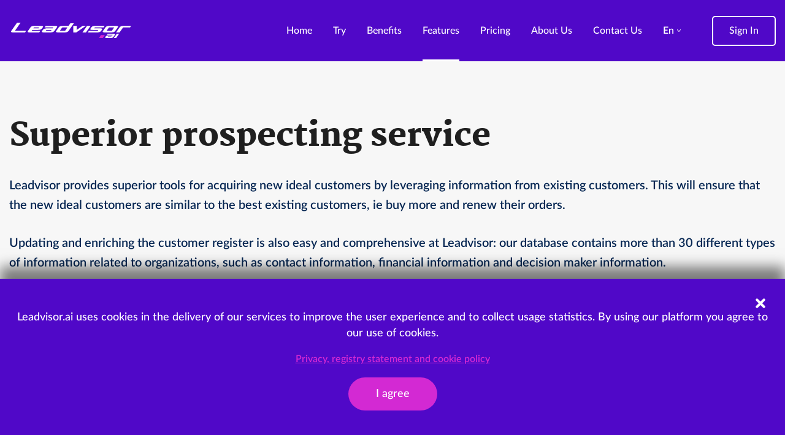

--- FILE ---
content_type: text/html; charset=UTF-8
request_url: https://leadvisor.ai/increase-B2B-sales-features
body_size: 8465
content:
<!DOCTYPE html><html lang="en">
<head>
    <!-- Google Tag Manager -->
    <script>
        (function(w,d,s,l,i){
            w[l]=w[l]||[];
            w[l].push({
                'gtm.start':new Date().getTime(),event:'gtm.js'
            });
            var f=d.getElementsByTagName(s)[0],
                j=d.createElement(s),
                dl=l!='dataLayer'?'&l='+l:'';
            j.async=true;
            j.src='https://www.googletagmanager.com/gtm.js?id='+i+dl;
            f.parentNode.insertBefore(j,f);
        })
        (window,document,'script','dataLayer','GTM-5KX6F96');
    </script>
    <!-- End Google Tag Manager -->
    <meta charset="UTF-8">
    <meta http-equiv="X-UA-Compatible" content="IE=edge">
    <meta name="viewport" content="width=device-width, initial-scale=1.0">
    <title>Features of Leadvisor. Use B2B sales data to sell more</title>    <meta name="description" content="Leadvisor&#x20;can&#x20;increase&#x20;sales&#x20;revenue&#x20;of&#x20;companies&#x20;who&#x20;sell&#x20;to&#x20;other&#x20;businesses&#x20;&#x28;B2B&#x29;.&#x20;Various&#x20;data&#x20;sources&#x20;can&#x20;be&#x20;utilised&#x20;in&#x20;sales&#x20;prospecting.&#x20;Read&#x20;more&#x21;">    <!-- Styles -->
    <link href="&#x2F;css&#x2F;common.css&#x3F;v199" media="screen" rel="stylesheet" type="text&#x2F;css">
<link href="&#x2F;css&#x2F;pages&#x2F;features.css&#x3F;v199" media="screen" rel="stylesheet" type="text&#x2F;css">
<link href="https&#x3A;&#x2F;&#x2F;calendly.com&#x2F;assets&#x2F;external&#x2F;widget.css" media="screen" rel="stylesheet" type="text&#x2F;css">    <link rel="icon" type="image/png" sizes="16x16" href="/img/site/favicon/favicon.png">
    <script src="https://www.google.com/recaptcha/api.js"></script>
</head>
<body>
<!-- Google Tag Manager (noscript) -->
<noscript>
    <iframe src="https://www.googletagmanager.com/ns.html?id=GTM-5KX6F96" height="0" width="0" style="display:none;visibility:hidden">
    </iframe>
</noscript>
<!-- End Google Tag Manager (noscript) -->
<!-- header -->
<header class="header">
    <div class="container">
        <div class="header__wrapper">
            <!-- logo -->
            <a href="/" class="logo">
                <svg width="199" height="41" viewBox="0 0 645 109" fill="none" xmlns="http://www.w3.org/2000/svg"><path d="M32.9071 60.2183C31.4274 60.2183 30.6876 60.0253 30.6876 59.6393L60.5066 16.9855H41.7853L10.7117 61.3764C9.81102 62.663 9.36068 63.7567 9.36068 64.6574C9.36068 66.1371 10.4865 67.2308 12.7382 67.9385C14.9899 68.6462 18.6248 69 23.6429 69H83.6671L89.8432 60.2183H32.9071ZM132.889 42.5585C131.345 42.6872 130.444 42.9445 130.187 43.3305L127.485 47.1906H155.084L157.786 43.3305C157.851 43.2662 157.883 43.1697 157.883 43.041C157.883 42.7193 157.207 42.5585 155.856 42.5585H132.889ZM164.445 60.4113L158.462 69H111.755C106.737 69 103.102 68.6462 100.85 67.9385C98.663 67.2308 97.5694 66.1693 97.5694 64.7539C97.5694 63.8532 97.9875 62.7917 98.8239 61.5694L112.913 41.4005C114.393 39.3418 116.58 37.7012 119.475 36.4789C122.37 35.1922 126.423 34.4202 131.635 34.1628L131.731 33.9698H164.831C169.849 33.9698 173.452 34.3559 175.639 35.1279C177.891 35.8355 179.017 36.8971 179.017 38.3124C179.017 39.1488 178.599 40.1781 177.762 41.4005L173.034 48.2521C171.232 50.8255 168.498 52.7234 164.831 53.9457C161.164 55.1681 156.082 55.7793 149.584 55.7793H121.502L118.8 59.6393C118.735 59.7037 118.703 59.8002 118.703 59.9288C118.703 60.2505 119.411 60.4113 120.826 60.4113H164.445ZM218.526 60.4113C220.006 60.2827 220.874 60.0253 221.132 59.6393L223.834 55.7793H196.234L193.532 59.6393C193.468 59.7037 193.436 59.8002 193.436 59.9288C193.436 60.2505 194.143 60.4113 195.559 60.4113H218.526ZM186.873 42.5585L192.857 33.9698H239.563C244.582 33.9698 248.184 34.3559 250.372 35.1279C252.623 35.8355 253.749 36.8971 253.749 38.3124C253.749 39.1488 253.331 40.1781 252.495 41.4005L238.405 61.5694C236.926 63.6281 234.706 65.3008 231.747 66.5875C228.787 67.8098 224.767 68.5497 219.684 68.807L219.588 69H186.487C181.469 69 177.834 68.6462 175.583 67.9385C173.395 67.2308 172.302 66.1693 172.302 64.7539C172.302 63.8532 172.72 62.7917 173.556 61.5694L178.381 54.7177C179.99 52.3374 182.627 50.5038 186.294 49.2171C190.026 47.8661 195.173 47.1906 201.735 47.1906H229.817L232.519 43.3305C232.583 43.2662 232.615 43.1697 232.615 43.041C232.615 42.7193 231.94 42.5585 230.589 42.5585H186.873ZM342.088 20.1701H323.464L313.813 33.9698H285.731C279.105 33.9698 273.926 34.6454 270.195 35.9964C266.527 37.3474 263.89 39.2131 262.281 41.5935L248.385 61.3764C247.484 62.663 247.034 63.7567 247.034 64.6574C247.034 66.1371 248.128 67.2308 250.315 67.9385C252.567 68.6462 256.202 69 261.22 69H289.784C296.347 69 301.429 68.3888 305.032 67.1665C308.699 65.8798 311.433 63.9497 313.234 61.3764L342.088 20.1701ZM305.225 42.655C306.576 42.655 307.251 42.848 307.251 43.234C307.251 43.3627 307.219 43.4592 307.155 43.5235L295.96 59.4463C295.574 60.0253 294.545 60.3148 292.872 60.3148H270.388C268.972 60.3148 268.264 60.1218 268.264 59.7358C268.264 59.6072 268.297 59.5107 268.361 59.4463L279.555 43.5235C279.941 42.9445 281.003 42.655 282.74 42.655H305.225ZM357.183 33.9698L356.121 55.9723L388.063 33.9698H405.337L354.481 69H338.365L339.137 33.9698H357.183ZM411.482 33.9698L386.971 69H405.692L430.204 33.9698H411.482ZM465.047 60.4113H421.331L415.348 69H462.055C468.617 69 473.7 68.3888 477.302 67.1665C480.97 65.9441 483.672 64.0784 485.409 61.5694L490.234 54.7177C491.07 53.4954 491.488 52.466 491.488 51.6297C491.488 50.2143 490.362 49.1206 488.111 48.3486C485.923 47.5766 482.321 47.1906 477.302 47.1906H451.826C450.411 47.1906 449.703 47.0298 449.703 46.7081C449.703 46.5794 449.735 46.4829 449.799 46.4186L451.923 43.3305C452.309 42.8158 453.37 42.5585 455.107 42.5585H498.726L504.709 33.9698H458.002C451.44 33.9698 446.325 34.6132 442.658 35.8999C438.991 37.1866 436.321 39.0201 434.649 41.4005L429.92 48.2521C429.019 49.5388 428.569 50.6325 428.569 51.5332C428.569 53.0129 429.663 54.1066 431.85 54.8142C434.102 55.4576 437.737 55.7793 442.755 55.7793H468.328C469.679 55.7793 470.354 55.9723 470.354 56.3583L470.258 56.6478L468.135 59.6393C467.749 60.154 466.719 60.4113 465.047 60.4113ZM495.292 61.5694C494.455 62.7917 494.037 63.8532 494.037 64.7539C494.037 66.1693 495.131 67.2308 497.318 67.9385C499.57 68.6462 503.205 69 508.223 69H536.788C543.35 69 548.432 68.3888 552.035 67.1665C555.702 65.9441 558.404 64.0784 560.141 61.5694L574.23 41.4005C575.067 40.1781 575.485 39.1488 575.485 38.3124C575.485 36.8971 574.359 35.8355 572.107 35.1279C569.92 34.3559 566.317 33.9698 561.299 33.9698H532.734C526.172 33.9698 521.058 34.6132 517.391 35.8999C513.724 37.1866 511.054 39.0201 509.381 41.4005L495.292 61.5694ZM517.294 60.4113C515.879 60.4113 515.171 60.2505 515.171 59.9288C515.171 59.8002 515.203 59.7037 515.268 59.6393L526.655 43.3305C527.041 42.8158 528.102 42.5585 529.839 42.5585H552.324C553.675 42.5585 554.351 42.7193 554.351 43.041C554.351 43.1697 554.319 43.2662 554.254 43.3305L542.867 59.6393C542.481 60.154 541.452 60.4113 539.779 60.4113H517.294ZM584.113 41.4005C585.786 39.0201 588.424 37.1866 592.027 35.8999C595.694 34.6132 600.776 33.9698 607.274 33.9698H644.524L638.54 42.5585H604.379C603.607 42.5585 602.931 42.6228 602.352 42.7515C601.773 42.8802 601.387 43.0732 601.194 43.3305L583.245 69H564.813L584.113 41.4005Z" fill="white"/><path d="M484.47 83H505.13L495.374 98H475L484.47 83Z" fill="#D329D3"/><path d="M537.233 92.8681C538.198 92.7843 538.764 92.6165 538.932 92.3649L540.693 89.8487H522.702L520.941 92.3649C520.899 92.4068 520.878 92.4697 520.878 92.5536C520.878 92.7633 521.339 92.8681 522.262 92.8681H537.233ZM516.6 81.2307L520.501 75.6322H550.947C554.218 75.6322 556.566 75.8838 557.992 76.387C559.46 76.8483 560.194 77.5403 560.194 78.4629C560.194 79.0081 559.921 79.679 559.376 80.4758L550.192 93.623C549.227 94.965 547.78 96.0553 545.851 96.894C543.922 97.6908 541.301 98.1731 537.988 98.3409L537.925 98.4667H516.349C513.078 98.4667 510.708 98.236 509.241 97.7747C507.815 97.3134 507.102 96.6215 507.102 95.6989C507.102 95.1117 507.374 94.4198 507.92 93.623L511.065 89.1567C512.113 87.6051 513.833 86.4099 516.223 85.5711C518.655 84.6905 522.01 84.2501 526.288 84.2501H544.593L546.355 81.7339C546.396 81.692 546.417 81.6291 546.417 81.5452C546.417 81.3355 545.977 81.2307 545.096 81.2307H516.6ZM568.901 75.6322L552.923 98.4667H565.126L581.104 75.6322H568.901Z" fill="white"/></svg>
            
            </a>
            <!-- //logo -->

            <div class="veil"></div>

            <!-- panel -->
            <div class="panel">
                <!-- close -->
                <button class="close close-menu"></button>
                <!-- //close -->

                <!-- nav -->
                <nav class="nav">
                    <ul class="nav__list">
                        <li class="nav__item ">
                            <a href="/">Home</a>
                        </li>
                        <li class="nav__item ">
                            <a href="/try">Try</a>
                        </li>
                        <li class="nav__item ">
                            <a href="/B2B-sales-prospecting-benefits">Benefits</a>
                        </li>
                        <li class="nav__item nav__item--active">
                            <a href="/increase-B2B-sales-features">Features</a>
                        </li>
                        <li class="nav__item ">
                            <a href="/pricing">Pricing</a>
                        </li>
                        <li class="nav__item ">
                            <a href="/company-info-about-us">About Us</a>
                        </li>
                        <li class="nav__item ">
                            <a href="/contact-us-info">Contact Us</a>
                        </li>
                    </ul>
                </nav>
                <!-- //nav -->

                <!-- lang -->
                <div class="lang">
                    <div class="lang__current">
                        <span>En</span>
                        <svg xmlns="http://www.w3.org/2000/svg" width="6.358" height="3.624" viewBox="0 0 6.358 3.624">
                            <g id="arrow-down-sign-to-navigate" transform="translate(-1.001 -100.141)">
                                <path id="Path_79" data-name="Path 79" d="M3.18,100.765a.444.444,0,0,1-.315-.13L.131,97.9a.445.445,0,0,1,.63-.63L3.18,99.69,5.6,97.271a.445.445,0,1,1,.63.63l-2.734,2.734A.444.444,0,0,1,3.18,100.765Z" transform="translate(1 3)" fill="#fff"/>
                            </g>
                        </svg>
                    </div>

                    <ul class="lang__select">
                        <li><a href="/">En</a></li>
                        <li><a href="/fi/B2B-myynnin-kasvattaminen-ominaisuudet">Fi</a></li>
                    </ul>
                </div>
                <!-- //lang -->

                <!-- sign in -->
                <a href="https://app.leadvisor.ai" class="signin">
                    Sign In                </a>
                <!-- //sign in -->
            </div>
            <!-- //panel -->

            <!-- menu button -->
            <button class="menu-btn">
                <span>Menu</span>

                <svg xmlns="http://www.w3.org/2000/svg" width="18" height="14" viewBox="0 0 18 14">
                    <g id="Group_113" data-name="Group 113" transform="translate(-1610.5 -59.5)">
                        <line id="Line_4" data-name="Line 4" x2="16" transform="translate(1611.5 60.5)" fill="none" stroke="#fff" stroke-linecap="round" stroke-width="2"/>
                        <line id="Line_5" data-name="Line 5" x2="16" transform="translate(1611.5 66.5)" fill="none" stroke="#fff" stroke-linecap="round" stroke-width="2"/>
                        <line id="Line_6" data-name="Line 6" x2="16" transform="translate(1611.5 72.5)" fill="none" stroke="#fff" stroke-linecap="round" stroke-width="2"/>
                    </g>
                </svg>
            </button>
            <!-- //menu button -->
        </div>
    </div>
</header>
<!-- //header -->

<!-- main -->
<main class="main features">
    <div class="block block--second--gray">
        <div class="container">
            <div class="block__col" style="width: 100%;">
                <h2 class="top__title" style="margin-bottom: 2rem;">
                    Superior prospecting service                </h2>
                <p class="col__descr">
                    Leadvisor provides superior tools for acquiring new ideal customers by leveraging information from existing customers. This will ensure that the new ideal customers are similar to the best existing customers, ie buy more and renew their orders.                </p>
                                    <p class="col__descr">
                        Updating and enriching the customer register is also easy and comprehensive at Leadvisor: our database contains more than 30 different types of information related to organizations, such as contact information, financial information and decision maker information.                    </p>
                                <p class="col__descr">
                    Leadvisor also has comprehensive tools for managing the entire sales process, from prospecting to invoicing.                </p>

            </div>
        </div>
    </div>
    <div class="block block--second">
        <div class="container">
            <div class="block__col" style="width: 100%;">
                <h3 class="col__title">
                    Matrix groups                </h3>

                <p class="col__descr">
                    Leadvisor presents valuable prospecting data into a Matrix Group view so that you can scan and select preferred prospects quickly and with just one click.                </p>
                <p class="col__descr">
                    We do this by importing customer history and presenting prospects based on their analyzed turnover and industry.                </p>
                <p class="col__descr">
                    Once your customer history has been uploaded to Leadvisor and imported to the Matrix Group, the number of prospects can be filtered, for example, to include only companies with a low-risk category and/or those with a marketing decision-maker -tag.                </p>

                                <div class="col__image">
                    <picture>
                        <img src="/img/matrix-benefits-eng.jpeg" alt="matrix benefits" style="width: 100%;">
                    </picture>
                </div>
            </div>
            <div class="block__button" style="text-align: center; margin-top: 50px;">
                <!--<button class="book-button" onclick="Calendly.showPopupWidget(window.calendlyLeadvisorEvents['30min']);return false;">-->
                <button class="book-button" onclick="location.href='https://calendly.com/juho-leadvisor/30min'">
                    Book a demo                </button>
                <button class="book-button trial" onclick="location.href='/try';">
                    Try                </button>
            </div>
        </div>
    </div>
    <div class="block block--second--gray">
        <div class="container">
            <div class="block__col" style="width: 100%;">
                <h3 class="col__title">
                    Target groups                </h3>

                <p class="col__descr">
                    If the customer history is not available or you would like to target sales to new audiences, Leadvisor's Target Groups is a very effective help. In the target groups, the segments of the target groups are formed using filters such as turnover, industry, risk category and decision maker information. In total, about 30 different filters are available.                </p>
                <p class="col__descr">
                    Once the segmentation of the target groups (ideal customer profile, ICP) is done, Leadvisor shows how many prospects there are in the segments of the different target groups. The preferred prospects can then be deployed either with the Leadsales sales application or exported as a file to an external sales system or to the CRM used.                </p>
                <p class="col__descr">
                    Like the matrix groups, it is also possible to utilize the customer register in the target groups, which also provides very accurate information on whether sales and marketing have been made in the past to the target groups or outside them. Naturally, the existence of the best clients in the most important target group segments ensures that the value expectation of prospects selected from the same segment is the highest.                </p>
                
                                <div class="col__image">
                    <picture>
                        <img src="/img/target-groups-benefits-eng.jpeg" alt="matrix benefits" style="width: 100%;">
                    </picture>
                </div>
            </div>
            <div class="block__button" style="text-align: center; margin-top: 50px;">
                <!--<button class="book-button" onclick="Calendly.showPopupWidget(window.calendlyLeadvisorEvents['30min']);return false;">-->
                <button class="book-button" onclick="location.href='https://calendly.com/juho-leadvisor/30min'">
                    Book a demo                </button>
                <button class="book-button trial" onclick="location.href='/try';">
                    Try                </button>
            </div>
        </div>
    </div>

    <div class="block block--second">
        <div class="container">
            <div class="block__col" style="width: 100%;">
                <h3 class="col__title" style="overflow-wrap: break-word;">
                    Search features for companies, decision makers and contacts                </h3>

                <p class="col__descr">
                    At Leadvisor, it is possible to do individual searches for companies, decision makers and contact information, such as phone numbers. Everyone who has done sales work knows that sometimes they also have to do undercover police work in order to find the necessary contact information.                </p>
            </div>
            <div class="block__col" style="width: 100%; padding-top: 90px;">
                <h3 class="col__title">
                    The Leadsales application                </h3>

                <p class="col__descr">
                    Leadvisor also includes a sales-enhancing Leadsales application that covers the various stages of B2B sales, from prospecting contacting, offer sending, and invoicing management to tracking trade receivables.                </p>
                <p class="col__descr">
                    Leadsales' biggest advantages are that it is part of the Leadvisor service, which enables efficient sales management in one system as well as automation, which enables, for example, automated invoicing by connecting to an existing invoicing system.                </p>
            </div>
            <div class="block__button" style="text-align: center; margin-top: 50px;">
                <!--<button class="book-button" onclick="Calendly.showPopupWidget(window.calendlyLeadvisorEvents['30min']);return false;">-->
                <button class="book-button" onclick="location.href='https://calendly.com/juho-leadvisor/30min'">
                    Book a demo                </button>
                <button class="book-button trial" onclick="location.href='/try';">
                    Try                </button>
            </div>
        </div>
    </div>

    <!-- block first -->
    <div class="block block--second--gray">
        <div class="container">
            <div class="block__wrapper">
                <!-- column -->
                <div class="block__col">
                    <h3 class="col__title">
                        B2B-target groups                    </h3>

                    <p class="col__descr">
                        Are you missing sales target groups? Focusing on a specific target group helps develop effective strategies that help with marketing and communication efforts. Focusing on marketing to your target group will not only save money and time but will also allow you to understand the needs of your potential customers better. By accurately defining you target audience, your company will be able to market and sell its products to companies that are most likely to become customers. In other words, target groups help a company find its true growth potential whilst keeping the company competitive in the marketplace.                    </p>
                                    </div>
                <!-- //column -->

                <!-- column -->
                <div class="block__col">
                    <h3 class="col__title" style="overflow-wrap: break-word;">
                        Updating your customer register                    </h3>

                    <p class="col__descr">
                        Updating your current customer register is one of the most important sales and marketing tasks. Your own customers are one of the best target groups to whom you can market and sell more of your services or products. These customers are already familiar with your business and typically you’ll find it easier to sell new services to them than to acquire new customers. By keeping your customer register up to date, you are making sure that you are communicating to the right customer representative.                    </p>

                    <p class="col__descr">
                        However, just updating your customer information isn’t enough, if you want to maximize the benefits of your customer registry and minimize risks. We have services for your business that help you track, update, and enrich your current customer information.                    </p>
                </div>
                <!-- //column -->
            </div>
        </div>
    </div>
    <!-- //block first -->
    
    <!-- block third -->
    <div class="block block--third">
        <div class="container">
            <div class="block__wrapper">
                <!-- column -->
                <div class="block__col">
                    <h3 class="col__title">
                        How can I use Leadvisor?                    </h3>

                    <p class="col__descr" style="color: #fff;">
                        Leadvisor runs on a web browser (SaaS), so your company can quickly activate the service, without purchasing new equipment or installing new systems. Before placing an order, the service is run through with the customer in a personal meeting or web meeting. After the meeting the customer receives an order confirmation and main user login. The service can be immediately activated with a login. After the meeting, we will send the customer an offer by e-mail. After the offer is accepted, we will send an order confirmation, which will contain the main user login information. The service can be immediately activated with the login.                    </p>

                    <p class="col__descr" style="color: #fff;">
                        You can create an unlimited amount of user profiles in Leadvisor. The service has three user levels for a sales organization: main user (i.e. sales director), admin users (sales manager who does prospecting) and user.                    </p>
                </div>
                <!-- //column -->

                <!-- column -->
                <div class="block__col">
                    <h3 class="col__title">
                        How do I use Leadvisor to increase sales?                    </h3>

                    <p class="col__descr" style="color: #fff;">
                        Leadvisor is a user-friendly tool for data-driven sales prospecting in B2B selling. The information generated by Leadvisor is based on a data-driven analysis of the company’s existing database, which is then utilized in prospecting ideal customers. Data-driven sales prospecting requires the company have existing customer and/or sales data. If you don’t have data, you can acquire it by using Leadvisor.                    </p>
                </div>
                <!-- //column -->
            </div>

            <!--<button class="book-button book-button--transparent" onclick="Calendly.showPopupWidget(window.calendlyLeadvisorEvents['30min']);return false;">-->
            <button class="book-button book-button--transparent" onclick="location.href='https://calendly.com/juho-leadvisor/30min'">
                Contact us and book a demo            </button>
        </div>
    </div>
    <!-- //block third -->
</main>
<!-- //main -->

<!-- footer -->
<footer class="footer">
    <div class="container">
        <!-- footer top -->
        <div class="footer__top">
            <svg width="299" viewBox="0 0 645 109" fill="none" xmlns="http://www.w3.org/2000/svg"><path d="M32.9071 60.2183C31.4274 60.2183 30.6876 60.0253 30.6876 59.6393L60.5066 16.9855H41.7853L10.7117 61.3764C9.81102 62.663 9.36068 63.7567 9.36068 64.6574C9.36068 66.1371 10.4865 67.2308 12.7382 67.9385C14.9899 68.6462 18.6248 69 23.6429 69H83.6671L89.8432 60.2183H32.9071ZM132.889 42.5585C131.345 42.6872 130.444 42.9445 130.187 43.3305L127.485 47.1906H155.084L157.786 43.3305C157.851 43.2662 157.883 43.1697 157.883 43.041C157.883 42.7193 157.207 42.5585 155.856 42.5585H132.889ZM164.445 60.4113L158.462 69H111.755C106.737 69 103.102 68.6462 100.85 67.9385C98.663 67.2308 97.5694 66.1693 97.5694 64.7539C97.5694 63.8532 97.9875 62.7917 98.8239 61.5694L112.913 41.4005C114.393 39.3418 116.58 37.7012 119.475 36.4789C122.37 35.1922 126.423 34.4202 131.635 34.1628L131.731 33.9698H164.831C169.849 33.9698 173.452 34.3559 175.639 35.1279C177.891 35.8355 179.017 36.8971 179.017 38.3124C179.017 39.1488 178.599 40.1781 177.762 41.4005L173.034 48.2521C171.232 50.8255 168.498 52.7234 164.831 53.9457C161.164 55.1681 156.082 55.7793 149.584 55.7793H121.502L118.8 59.6393C118.735 59.7037 118.703 59.8002 118.703 59.9288C118.703 60.2505 119.411 60.4113 120.826 60.4113H164.445ZM218.526 60.4113C220.006 60.2827 220.874 60.0253 221.132 59.6393L223.834 55.7793H196.234L193.532 59.6393C193.468 59.7037 193.436 59.8002 193.436 59.9288C193.436 60.2505 194.143 60.4113 195.559 60.4113H218.526ZM186.873 42.5585L192.857 33.9698H239.563C244.582 33.9698 248.184 34.3559 250.372 35.1279C252.623 35.8355 253.749 36.8971 253.749 38.3124C253.749 39.1488 253.331 40.1781 252.495 41.4005L238.405 61.5694C236.926 63.6281 234.706 65.3008 231.747 66.5875C228.787 67.8098 224.767 68.5497 219.684 68.807L219.588 69H186.487C181.469 69 177.834 68.6462 175.583 67.9385C173.395 67.2308 172.302 66.1693 172.302 64.7539C172.302 63.8532 172.72 62.7917 173.556 61.5694L178.381 54.7177C179.99 52.3374 182.627 50.5038 186.294 49.2171C190.026 47.8661 195.173 47.1906 201.735 47.1906H229.817L232.519 43.3305C232.583 43.2662 232.615 43.1697 232.615 43.041C232.615 42.7193 231.94 42.5585 230.589 42.5585H186.873ZM342.088 20.1701H323.464L313.813 33.9698H285.731C279.105 33.9698 273.926 34.6454 270.195 35.9964C266.527 37.3474 263.89 39.2131 262.281 41.5935L248.385 61.3764C247.484 62.663 247.034 63.7567 247.034 64.6574C247.034 66.1371 248.128 67.2308 250.315 67.9385C252.567 68.6462 256.202 69 261.22 69H289.784C296.347 69 301.429 68.3888 305.032 67.1665C308.699 65.8798 311.433 63.9497 313.234 61.3764L342.088 20.1701ZM305.225 42.655C306.576 42.655 307.251 42.848 307.251 43.234C307.251 43.3627 307.219 43.4592 307.155 43.5235L295.96 59.4463C295.574 60.0253 294.545 60.3148 292.872 60.3148H270.388C268.972 60.3148 268.264 60.1218 268.264 59.7358C268.264 59.6072 268.297 59.5107 268.361 59.4463L279.555 43.5235C279.941 42.9445 281.003 42.655 282.74 42.655H305.225ZM357.183 33.9698L356.121 55.9723L388.063 33.9698H405.337L354.481 69H338.365L339.137 33.9698H357.183ZM411.482 33.9698L386.971 69H405.692L430.204 33.9698H411.482ZM465.047 60.4113H421.331L415.348 69H462.055C468.617 69 473.7 68.3888 477.302 67.1665C480.97 65.9441 483.672 64.0784 485.409 61.5694L490.234 54.7177C491.07 53.4954 491.488 52.466 491.488 51.6297C491.488 50.2143 490.362 49.1206 488.111 48.3486C485.923 47.5766 482.321 47.1906 477.302 47.1906H451.826C450.411 47.1906 449.703 47.0298 449.703 46.7081C449.703 46.5794 449.735 46.4829 449.799 46.4186L451.923 43.3305C452.309 42.8158 453.37 42.5585 455.107 42.5585H498.726L504.709 33.9698H458.002C451.44 33.9698 446.325 34.6132 442.658 35.8999C438.991 37.1866 436.321 39.0201 434.649 41.4005L429.92 48.2521C429.019 49.5388 428.569 50.6325 428.569 51.5332C428.569 53.0129 429.663 54.1066 431.85 54.8142C434.102 55.4576 437.737 55.7793 442.755 55.7793H468.328C469.679 55.7793 470.354 55.9723 470.354 56.3583L470.258 56.6478L468.135 59.6393C467.749 60.154 466.719 60.4113 465.047 60.4113ZM495.292 61.5694C494.455 62.7917 494.037 63.8532 494.037 64.7539C494.037 66.1693 495.131 67.2308 497.318 67.9385C499.57 68.6462 503.205 69 508.223 69H536.788C543.35 69 548.432 68.3888 552.035 67.1665C555.702 65.9441 558.404 64.0784 560.141 61.5694L574.23 41.4005C575.067 40.1781 575.485 39.1488 575.485 38.3124C575.485 36.8971 574.359 35.8355 572.107 35.1279C569.92 34.3559 566.317 33.9698 561.299 33.9698H532.734C526.172 33.9698 521.058 34.6132 517.391 35.8999C513.724 37.1866 511.054 39.0201 509.381 41.4005L495.292 61.5694ZM517.294 60.4113C515.879 60.4113 515.171 60.2505 515.171 59.9288C515.171 59.8002 515.203 59.7037 515.268 59.6393L526.655 43.3305C527.041 42.8158 528.102 42.5585 529.839 42.5585H552.324C553.675 42.5585 554.351 42.7193 554.351 43.041C554.351 43.1697 554.319 43.2662 554.254 43.3305L542.867 59.6393C542.481 60.154 541.452 60.4113 539.779 60.4113H517.294ZM584.113 41.4005C585.786 39.0201 588.424 37.1866 592.027 35.8999C595.694 34.6132 600.776 33.9698 607.274 33.9698H644.524L638.54 42.5585H604.379C603.607 42.5585 602.931 42.6228 602.352 42.7515C601.773 42.8802 601.387 43.0732 601.194 43.3305L583.245 69H564.813L584.113 41.4005Z" fill="white"/><path d="M484.47 83H505.13L495.374 98H475L484.47 83Z" fill="#D329D3"/><path d="M537.233 92.8681C538.198 92.7843 538.764 92.6165 538.932 92.3649L540.693 89.8487H522.702L520.941 92.3649C520.899 92.4068 520.878 92.4697 520.878 92.5536C520.878 92.7633 521.339 92.8681 522.262 92.8681H537.233ZM516.6 81.2307L520.501 75.6322H550.947C554.218 75.6322 556.566 75.8838 557.992 76.387C559.46 76.8483 560.194 77.5403 560.194 78.4629C560.194 79.0081 559.921 79.679 559.376 80.4758L550.192 93.623C549.227 94.965 547.78 96.0553 545.851 96.894C543.922 97.6908 541.301 98.1731 537.988 98.3409L537.925 98.4667H516.349C513.078 98.4667 510.708 98.236 509.241 97.7747C507.815 97.3134 507.102 96.6215 507.102 95.6989C507.102 95.1117 507.374 94.4198 507.92 93.623L511.065 89.1567C512.113 87.6051 513.833 86.4099 516.223 85.5711C518.655 84.6905 522.01 84.2501 526.288 84.2501H544.593L546.355 81.7339C546.396 81.692 546.417 81.6291 546.417 81.5452C546.417 81.3355 545.977 81.2307 545.096 81.2307H516.6ZM568.901 75.6322L552.923 98.4667H565.126L581.104 75.6322H568.901Z" fill="white"/></svg>

            <address class="address">
                <div>Punavuorenkatu</div>
                <div>00150 Helsinki</div>
                <div>Puh: 09 2316 4110 ( switch )</div>
                <div><a href="mailto:info@leadvisor.ai">info@leadvisor.ai</a></div>
            </address>
        </div>
        <!-- //footer top -->

        <!-- footer bottom -->
        <div class="footer__bottom">
            <a href="/privacy" class="policy">
                Data protection, GDPR and cookie policies            </a>

            <div class="socials">
                <a href="https://www.facebook.com/Leadvisorai-111869586954694/">
                    <img src="/img/facebook.png" alt="facebook">
                </a>
                <a href="https://www.linkedin.com/company/leadvisor-ai">
                    <img src="/img/linkedin.png" alt="linkedin">
                </a>
            </div>

            <div class="copyright">
                &copy; 2023 Apila Media Oy
            </div>
        </div>
        <!-- //footer bottom -->
    </div>
</footer>
<!-- //footer -->

<!-- cookies -->
<div class="cookies hidden">
    <div class="container">
        <div class="cookies-block">
            <button class="close close-cookies"></button>
            <div class="cookies__text">
                Leadvisor.ai uses cookies in the delivery of our services to improve the user experience and to collect usage statistics. By using our platform you agree to our use of cookies.            </div>

            <a href="/privacy" class="cookies__privacy-link">
                Privacy, registry statement and cookie policy            </a>
            <br>
            <button class="cookies__btn">
                I agree            </button>
        </div>
    </div>
</div>
<!-- //cookies -->

<!-- Scripts -->
<script type="text&#x2F;javascript" src="&#x2F;js&#x2F;pages&#x2F;features.js&#x3F;v199"></script>
<script type="text&#x2F;javascript" src="https&#x3A;&#x2F;&#x2F;calendly.com&#x2F;assets&#x2F;external&#x2F;widget.js"></script>
<script type="text&#x2F;javascript" src="&#x2F;js&#x2F;common.js&#x3F;v199"></script></body>
</html>


--- FILE ---
content_type: text/css
request_url: https://leadvisor.ai/css/common.css?v199
body_size: 1542
content:
@import url(/fonts/Lato/style.css);

@import url(/fonts/Merriweather/style.css);

* {
  box-sizing: border-box;
}

html {
  scroll-behavior: smooth;
}

body {
  display: flex;
  flex-direction: column;
  min-height: 100vh;
  margin: 0;
  padding: 0;
  color: #1f1f1f;
}

.container {
  max-width: 1450px;
  margin: 0 auto;
  padding: 0 15px;
}

/* Header */
.header {
  font-size: 16px;
  position: sticky;
  z-index: 50;
  top: 0;
  background: #5008c8;
}

.header__wrapper {
  display: flex;
  align-items: center;
  justify-content: space-between;
  height: 100px;
}

.veil {
  position: fixed;
  z-index: 10;
  top: 0;
  right: 0;
  bottom: 0;
  left: 0;
  display: none;
  background: rgba(80, 8, 200, 0.3);
}

.panel {
  display: flex;
  align-items: center;
}

.close {
  position: absolute;
  top: 30px;
  right: 30px;
  display: none;
  width: 20px;
  height: 20px;
  cursor: pointer;
  transform: rotate(45deg);
  border: none;
  outline: none;
  background: none;
}

.close:before,
.close:after {
  position: absolute;
  top: 8px;
  left: 0;
  width: 100%;
  height: 4px;
  content: '';
  border-radius: 2px;
  background: #fff;
}

.close:after {
  top: 0;
  left: 8px;
  width: 4px;
  height: 100%;
}

.close-cookies {
  display: block;
}

.logo {
  margin-right: auto;
}

.logo img {
  width: 100%;
  max-width: 275px;
}

.nav {
  font-family: 'lato-medium';
  height: auto;
  margin-right: 34px;
}

.nav__list {
  display: flex;
  align-items: center;
  justify-content: center;
  margin: 0;
  padding: 0;
  list-style: none;
}

.nav__item a {
  line-height: 100px;
  position: relative;
  display: block;
  text-decoration: none;
  color: #fff;
}

.nav__item:not(:last-child) {
  margin-right: 34px;
}

.nav__item a:before {
  position: absolute;
  right: 0;
  bottom: 0;
  left: 0;
  height: 3px;
  content: '';
  transition: background 0.5s;
  background: none;
}

.nav__item--active a:before {
  background: #fff;
}

.lang {
  font-family: 'lato-semibold';
  position: relative;
  display: flex;
  align-items: center;
  width: 30px;
  margin-right: 50px;
  cursor: pointer;
  color: #fff;
}

.lang__current {
  display: flex;
  align-items: center;
}

.lang__current span {
  margin-right: 5px;
}

.lang__select {
  position: absolute;
  top: 0;
  width: 100%;
  margin: 0;
  padding: 0;
  list-style: none;
  transition: opacity 0.3s;
  pointer-events: none;
  opacity: 0;
  border: 1px solid #fff;
  background: #5008c8;
}

.lang__select.active {
  position: absolute;
  top: 0;
  width: 100%;
  margin: 0;
  padding: 0;
  list-style: none;
  pointer-events: inherit;
  opacity: 1;
  border: 1px solid #fff;
  background: #5008c8;
}

.lang__select li a {
  padding: 2px 5px;
  text-decoration: none;
  color: #fff;
}

.signin {
  font-family: 'lato-medium';
  line-height: 45px;
  width: 104px;
  cursor: pointer;
  text-align: center;
  text-decoration: none;
  color: #fff;
  border: 2px solid #fff;
  border-radius: 5px;
  background: none;
}

.menu-btn,
.menu {
  display: none;
}

/* Footer */
.footer {
  margin-top: auto;
  padding: 48px 0 35px;
  color: #fff;
  background: #10002b;
}

.footer__top {
  display: flex;
  align-items: center;
  justify-content: space-evenly;
  margin-bottom: 30px;
  padding-bottom: 44px;
  border-bottom: 1px solid #fff;
}

.address,
.office {
  font-family: 'lato-regular';
  font-size: 18px;
  font-style: normal;
  line-height: 24px;
}

.address a {
  text-decoration: none;
  color: #fff;
}

.footer__bottom {
  font-family: 'lato-regular';
  font-size: 14px;
  display: flex;
  align-items: center;
  justify-content: space-between;
}

.policy {
  text-decoration: none;
  color: #fff;
}

.socials a {
  display: inline-block;
}

.socials a:not(:last-child) {
  margin-right: 20px;
}

.cookies {
  position: fixed;
  z-index: 100;
  right: 0;
  bottom: 0;
  left: 0;
  padding: 50px 0;
  text-align: center;
  background: #5008c8;
  box-shadow: 0 -20px 20px rgba(0,0,0,0.5);
}

.cookies.hidden {
  display: none;
}

.cookies__text {
  font-family: 'lato-medium';
  font-size: 18px;
  line-height: 26px;
  margin-bottom: 20px;
  color: #fff;
}

.cookies__privacy-link {
  font-family: 'lato-semibold';
  display: inline-block;
  margin-bottom: 20px;
  color: #d329d3;
}

.cookies__btn {
  font-family: 'lato-medium';
  font-size: 18px;
  height: 54px;
  padding: 0 45px;
  cursor: pointer;
  color: #fff;
  border: none;
  border-radius: 30px;
  outline: none;
  background: #d329d3;
}

@media (max-width: 1200px) {
  .container {
    max-width: 940px;
  }

  .veil.active {
    display: block;
  }

  .panel {
    position: fixed;
    z-index: 20;
    top: 0;
    left: 0;
    align-items: flex-start;
    flex-direction: column;
    height: 100vh;
    padding: 50px;
    transition: transform 0.5s;
    transform: translateX(-120%);
    background: #5008c8;
    box-shadow: 0 20px 20px #000;
  }

  .panel.active {
    transform: translateX(0);
  }

  .close {
    display: block;
  }

  .nav__list {
    align-items: flex-start;
    flex-direction: column;
  }

  .nav__item a {
    line-height: 40px;
  }

  .nav__item:not(:last-child) {
    margin-right: 0;
  }

  .lang {
    margin-right: 0;
    margin-bottom: 50px;
    margin-top: 50px;
  }

  .menu-btn {
    font-size: 'medium';
    font-size: 16px;
    display: block;
    width: 118px;
    height: 45px;
    cursor: pointer;
    color: #fff;
    border: 2px solid #fff;
    border-radius: 5px;
    outline: none;
    background: none;
  }

  .menu-btn span {
    margin-right: 12px;
  }

  .footer__top img {
    width: 220px;
  }

  .address,
  .office {
    line-height: 22px;
  }

  .office span {
    display: block;
  }
}

@media (max-width: 767px) {
  .container {
    padding: 0 30px;
  }

  .header__wrapper {
    height: 70px;
  }

  .logo {
    width: 170px;
  }

  .panel {
    width: 100%;
  }

  .menu-btn {
    width: auto;
    height: auto;
    padding: 0;
    border: none;
  }

  .menu-btn span {
    display: none;
  }

  .footer__top {
    flex-direction: column;
    margin-bottom: 32px;
    text-align: center;
  }

  .footer__top img {
    margin-bottom: 32px;
  }

  .address {
    margin-bottom: 32px;
  }

  .footer__bottom {
    flex-direction: column;
  }

  .policy {
    margin-bottom: 24px;
  }

  .socials {
    margin-bottom: 24px;
  }
}

.button-row {
  display: flex;
  flex-direction: row;
  flex-wrap: wrap;
  gap: 16px;
}

--- FILE ---
content_type: text/css
request_url: https://leadvisor.ai/css/pages/features.css?v199
body_size: 1008
content:
.top-block {
  font-family: 'merriweather-heavy';
  padding: 75px 0 260px;
  text-align: center;
}

.top__title {
  font-family: 'merriweather-heavy';
  font-size: 52px;
  line-height: 65px;
  max-width: 1170px;
  margin: 0;
}

.top__subtitle {
  font-size: 36px;
  line-height: 45px;
}

.cards-block {
  position: relative;
  background: #f7f7f7;
}

.cards {
  position: absolute;
  left: 50%;
  display: flex;
  align-items: center;
  justify-content: center;
  max-width: calc(100% - 30px);
  transform: translate(-50%, -50%);
}

.card {
  display: flex;
  align-items: center;
  flex-direction: column;
  justify-content: flex-end;
  width: 460px;
  height: 345px;
  padding: 50px 0;
  border-radius: 20px;
  background: #fff;
  background: #fcfcfc;
  box-shadow: 10px 10px 20px rgba(0,0,0,0.05);
}

.card:not(:last-child) {
  margin-right: 20px;
}

.card__img {
  margin-bottom: 22px;
}

.card__title {
  font-family: 'lato-semibold';
  font-size: 22px;
  line-height: 26px;
  margin-bottom: 12px;
  text-align: center;
}

.card__subtitle {
  font-family: 'lato-semibold';
  font-size: 16px;
  line-height: 26px;
  margin-bottom: 21px;
  text-align: center;
}

.book-button {
  font-family: 'lato-medium';
  font-size: 18px;
  flex-shrink: 0;
  height: 54px;
  padding: 0 45px;
  margin: 10px 10px;
  cursor: pointer;
  color: #fff;
  border: none;
  border-radius: 30px;
  background: #d329d3;
  min-width: 250px;
}

.book-button--transparent {
  display: block;
  margin: 60px auto 0;
  border: 1px solid #fff;
  background: none;
}

.block--first {
  padding: 270px 0 100px;
  background: #f7f7f7;
}

.block--second {
  padding: 90px 0 80px;
  padding-top: 20px;
}
.block--second--gray {
  padding: 90px 0 80px;
  padding-bottom: 20px;
  background: #f7f7f7;
}
.block--second--white {
  padding: 90px 0 80px;
  background: #FFFFFF;
}

.block--third {
  padding: 110px 0 60px;
  color: #fff;
  background: #5008c8;
}

.block--third .col__title {
  color: #fff;
}

.block__wrapper {
  display: flex;
  justify-content: space-between;
}

.block__col {
  width: calc(50% - 10px);
}

.col__title {
  font-family: 'merriweather-heavy';
  font-size: 36px;
  line-height: 52px;
  margin: 0 0 30px;
  color: #072753;
}

.col__descr {
  font-family: 'lato-semibold';
  font-size: 20px;
  line-height: 32px;
  color: #072753;
  margin: 0;
}

.col__descr:not(:last-child) {
  margin-bottom: 30px;
}

@media (max-width: 1200px) {
  .top-block {
    padding: 50px 0 230px;
  }

  .top__title {
    font-size: 32px;
    line-height: 40px;
  }

  .top__subtitle {
    font-size: 24px;
    line-height: 31px;
  }

  .cards {
    width: 940px;
    max-width: 100%;
  }

  .card {
    width: 300px;
  }

  .card__title {
    line-height: 23px;
  }

  .card__title {
    line-height: 22px;
  }

  .book-button {
    font-size: 18px;
    max-width: 300px;
    margin: 10px 10px;
    padding: 0;
    padding: 0 52px;
  }

  .book-button--transparent {
    max-width: none;
    margin: 60px auto 0;
  }

  .block--first {
    padding: 210px 0 60px;
  }

  .block--second {
    padding: 60px 0 30px;
  }

  .block--third {
    padding: 60px 0;
  }

  .block__wrapper {
    flex-direction: column;
  }

  .block__col {
    width: 100%;
  }

  .block__col:not(:last-child) {
    width: 100%;
    margin-bottom: 50px;
  }
}

@media (max-width: 767px) {
  .top-block {
    padding: 32px 0 148px;
  }

  .top__title {
    font-size: 24px;
    line-height: 31px;
    margin-bottom: 16px;
  }

  .top__subtitle {
    font-size: 20px;
    line-height: 25px;
  }

  .cards-block {
    position: static;
    margin-bottom: -100px;
  }

  .cards {
    position: relative;
    left: 0;
    flex-direction: column;
    transform: translate(0,-132px);
  }

  .card:not(:last-child) {
    margin-right: 0;
    margin-bottom: 24px;
  }

  .block--first {
    padding: 0 0 32px;
  }

  .block--second,
  .block--third {
    padding: 32px 0;
  }

  .book-button--transparent {
    width: 100%;
    max-width: 300px;
    margin-top: 32px;
    padding: 0;
  }
}


--- FILE ---
content_type: text/css
request_url: https://leadvisor.ai/fonts/Lato/style.css
body_size: 101
content:
@font-face {
  font-family: 'lato-light';

  src: url('./Lato-Light.woff') format('woff');
}

@font-face {
  font-family: 'lato-medium';

  src: url('./Lato-Medium.woff') format('woff');
}

@font-face {
  font-family: 'lato-regular';

  src: url('./Lato-Regular.woff') format('woff');
}

@font-face {
  font-family: 'lato-semibold';

  src: url('./Lato-Semibold.woff') format('woff');
}

@font-face {
  font-family: 'lato-bold';

  src: url('./Lato-Bold.woff') format('woff');
}

@font-face {
  font-family: 'lato-heavy';

  src: url('./Lato-Heavy.woff') format('woff');
}


--- FILE ---
content_type: text/css
request_url: https://leadvisor.ai/fonts/Merriweather/style.css
body_size: 76
content:
@font-face {
  font-family: 'merriweather-regular';

  src: url('./Merriweather-Regular.woff') format('woff');
}

@font-face {
  font-family: 'merriweather-bold';

  src: url('./Merriweather-Bold.woff') format('woff');
}

@font-face {
  font-family: 'merriweather-heavy';

  src: url('./Merriweather-Heavy.woff') format('woff');
}


--- FILE ---
content_type: text/plain
request_url: https://www.google-analytics.com/j/collect?v=1&_v=j102&a=261129443&t=pageview&_s=1&dl=https%3A%2F%2Fleadvisor.ai%2Fincrease-B2B-sales-features&ul=en-us%40posix&dt=Features%20of%20Leadvisor.%20Use%20B2B%20sales%20data%20to%20sell%20more&sr=1280x720&vp=1280x720&_u=YEBAAAABAAAAACAC~&jid=1785614537&gjid=356802017&cid=2076103646.1768894691&tid=UA-124760657-3&_gid=95817540.1768894691&_r=1&_slc=1&gtm=45He61e1n815KX6F96v812476690za200zd812476690&gcd=13l3l3l3l1l1&dma=0&tag_exp=103116026~103200004~104527906~104528501~104684208~104684211~105391253~115938466~115938469~115985660~116682875~117041587&z=1470130535
body_size: -450
content:
2,cG-QDQMS2K4P4

--- FILE ---
content_type: application/javascript
request_url: https://leadvisor.ai/js/pages/features.js?v199
body_size: -64
content:
// features.js


--- FILE ---
content_type: application/javascript
request_url: https://leadvisor.ai/js/common.js?v199
body_size: 786
content:
// select language
const body = document.querySelector('body');
const currentLangBtn = document.querySelector('.lang__current');
const currentLang = document.querySelector('.lang__current span');
const selectLang = document.querySelector('.lang__select');

selectLang.addEventListener('click', ev => {
  if(ev.target.tagName === 'A') {
    currentLang.innerHTML = ev.target.innerHTML;

    selectLang.classList.remove('active');
  }
})

currentLangBtn.addEventListener('click', () => {
  selectLang.classList.add('active');
});

body.addEventListener('click', ev => {
  if(
    selectLang.classList.contains('active') 
    && ev.target !== currentLang
    && ev.target !== currentLangBtn
  ) {
    selectLang.classList.remove('active');
  }
})




// menu
const menuBtn = document.querySelector('.menu-btn');
const panel = document.querySelector('.panel');
const veil = document.querySelector('.veil');
const closeBtn = document.querySelector('.close-menu');

menuBtn.addEventListener('click', () => {
  panel.classList.toggle('active');
  veil.classList.toggle('active');
})

veil.addEventListener('click', () => {
  panel.classList.remove('active');
  veil.classList.remove('active');
})

closeBtn.addEventListener('click', () => {
  panel.classList.remove('active');
  veil.classList.remove('active');
})





// Events for Calendly
/*
window.calendlyLeadvisorEvents = {
  '30min': 'https://calendly.com/arto-isokoski/30min'
}

*/
window.calendlyLeadvisorEvents = {
  '30min': 'https://calendly.com/juho-leadvisor/30min'
}




// Cookies
const cookiesBtn = document.querySelector('.cookies__btn');
const cookiesCloseBtn = document.querySelector('.close-cookies');
const cookiesBlock = document.querySelector('.cookies');

function getCookie(cName) {
  const name = cName + "=";
  const cDecoded = decodeURIComponent(document.cookie);
  const cArr = cDecoded .split('; ');
  let res;
  cArr.forEach(val => {
      if (val.indexOf(name) === 0) res = val.substring(name.length);
  })
  return res;
}

function setCookie(name, value, exp) {
    let now = new Date();
    let time = now.getTime();
    let expireTime = time + (1000 * exp);
    now.setTime(expireTime);
    let expireDate = now.toUTCString();
    document.cookie = '' + name + '=' + value + ';expires=' + expireDate + ';path=/';
}

document.addEventListener('DOMContentLoaded', () => {
  if (getCookie('hasVisited') !== 'yes') {
    cookiesBlock.classList.remove('hidden');
  }
})

cookiesCloseBtn.addEventListener('click', () => {
  cookiesBlock.classList.add('hidden');
})

cookiesBtn.addEventListener('click', () => {
  setCookie('hasVisited', 'yes', 2592000); // 1 month
  cookiesBlock.classList.add('hidden');
});
